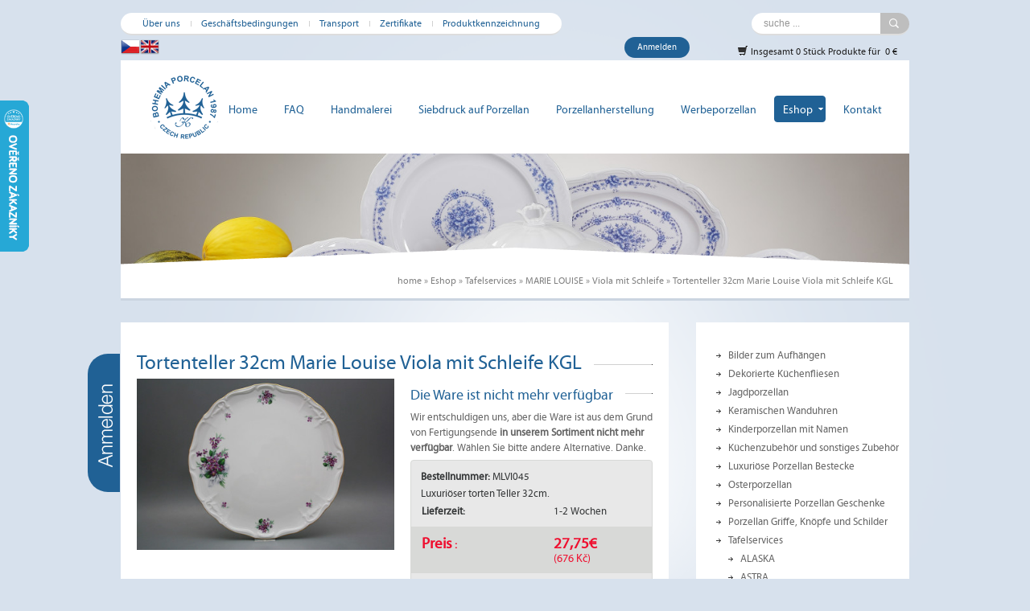

--- FILE ---
content_type: text/html; charset=UTF-8
request_url: https://www.bohemiaporzellan.de/eshop/tafelservices/marie-louise/ml-viola-mit-schleife/tortenteller-32cm-marie-louise-viola-mit-mlvi045.htm
body_size: 9830
content:
<!DOCTYPE html PUBLIC "-//W3C//DTD XHTML 1.0 Transitional//EN" "http://www.w3.org/TR/xhtml1/DTD/xhtml1-transitional.dtd">
<html xmlns="http://www.w3.org/1999/xhtml" >
<head>
<title>Tortenteller 32cm Marie Louise Viola mit Schleife KGL | Viola mit Schleife</title>

    <meta http-equiv="Content-Type" content="text/html; charset=utf-8" />
    <meta http-equiv="Content-language" content="cs" />
    <meta name="robots" content="all" />
    <meta name="GoogleBot" content="Index,Follow,Snippet,Archive" />
    <meta name="author" content="vytvořili v www.antstudio.cz"  />
    <meta http-equiv="Content-language" content="cs" />
    <meta name="viewport" content="width=device-width, initial-scale=1.0">

    
    



    <base href="https://www.bohemiaporzellan.de/" />

                    
                            <meta name="keywords" content="Tortenteller Marie Louise, porzellan Tortenteller Marie Louise, Tortenteller Marie Louise veilchen, porzellan veilchen" />
    
    
<link rel="shortcut icon" href="https://www.bohemiaporzellan.de/design/favicon.ico" type="image/x-icon" />
    
<link rel="stylesheet" href="design/core.css?1399016344" type="text/css" media="screen"/> 
<link rel="stylesheet" href="design/grid.css?1399016344" type="text/css" media="all"/> 

<link href='//fonts.googleapis.com/css?family=PT+Serif:400,700,400italic,700italic&subset=latin,latin-ext' rel='stylesheet' type='text/css'>
<link href='//fonts.googleapis.com/css?family=PT+Sans:400,400italic,700,700italic&subset=latin,latin-ext' rel='stylesheet' type='text/css'>


    <link rel="stylesheet" href="https://www.bohemiaporzellan.de/themes/formica/layout.css?1724652596" type="text/css" media="screen"/>

 
    
<link rel="stylesheet" href="https://www.bohemiaporzellan.de/themes/formica/project.css?1422971889" type="text/css" media="screen"/> 


<link rel="stylesheet" href="https://www.bohemiaporzellan.de/modules/bootstrap/css/bootstrap.css?1399453207" type="text/css" media="screen,projection" />

<link rel="stylesheet" href="design/print.css" type="text/css" media="print"/> 
<link rel="stylesheet" href="https://www.bohemiaporzellan.de/themes/formica/media/fonts/fonts.css" type="text/css" charset="utf-8" /> 
<link rel="stylesheet" href="https://www.bohemiaporzellan.de/themes/formica/media/aicons/styles.css">



<link rel="stylesheet" href="modules/nivoSlider/nivo-slider.css" type="text/css" media="screen" />





 
<link rel="stylesheet" href="modules/jquery_ui/themes/ui-lightness/jquery-ui-1.8.16.custom.css" type="text/css" media="screen,projection" />


<link rel="stylesheet" href="modules/pretty_photo/css/prettyPhoto.css" type="text/css" media="screen,projection" />


<link rel="stylesheet" type="text/css" href="modules/qtip/jquery.qtip.min.css?v1" />
<link rel="stylesheet" type="text/css" href="modules/qtip/demos.css" />

<link rel="stylesheet" type="text/css" href="design/widgets.css" />






<script type="text/javascript" src="//ajax.googleapis.com/ajax/libs/jquery/1.8.2/jquery.min.js"></script>

 

<script src="//ajax.googleapis.com/ajax/libs/jqueryui/1.9.0/jquery-ui.min.js"></script>

<script src="./modules/pretty_photo/js/jquery.prettyPhoto.js" type="text/javascript" charset="utf-8"></script>


<script src="modules/nivoSlider/jquery.nivo.slider.pack.js" type="text/javascript"></script>








<script src="js/jquery.cookie.js" type="text/javascript"></script>

<script type='text/javascript' src='modules/image_center/jquery.imgCenter.minified.js'></script>
<script type='text/javascript' src='js/jquery.cycle.all.min.js'></script>
<script type="text/javascript" src="./js/jquery.highlightFade.js"></script>

<script type="text/javascript" src="include/funkce/scripty.js"></script>


<script type="text/javascript" src="modules/qtip/jquery.qtip.min.js"></script>





<!--[if IE 7]>
<link rel="stylesheet" href="https://www.bohemiaporzellan.de/themes/formica/ie7.css" type="text/css" media="screen,projection"/>
<![endif]-->








<link rel="stylesheet" href="https://www.bohemiaporzellan.de/themes/formica/tipSwift/tipSwift.css" type="text/css" />
<script type="text/javascript" src="https://www.bohemiaporzellan.de/themes/formica/tipSwift/tipSwift.js"></script>
<script type="text/javascript">
    $(document).ready(function(){
        $('.tip').tipSwift({
            gravity: $.tipSwift.gravity.autoWE,
            live: true,
            plugins: [$.tipSwift.plugins.tip({
            offset: 8,
            gravity: 's',
            opacity: 1
            })]
        });
    });
</script>




<link rel="stylesheet" type="text/css" href="https://www.bohemiaporzellan.de/modules/dropdown/ui.dropdownchecklist.css" />
<script type="text/javascript" src="https://www.bohemiaporzellan.de/modules/dropdown/ui.dropdownchecklistNotGroup.js"></script>
    

    






    
    
    
<script type="text/javascript">
    var _gaq = _gaq || [];
    _gaq.push(['_setAccount', 'UA-50669808-2']);
    _gaq.push(['_setDomainName', 'none']);
    _gaq.push(['_setAllowLinker', true]);

            _gaq.push(['_trackPageview']);
    
    
    
    
    

    
        (function() {
            var ga = document.createElement('script'); ga.type = 'text/javascript'; ga.async = true;
            ga.src = ('https:' == document.location.protocol ? 'https://ssl' : 'http://www') + '.google-analytics.com/ga.js';
            var s = document.getElementsByTagName('script')[0]; s.parentNode.insertBefore(ga, s);
        })();
    
</script>


<script type="text/javascript">
    <!--
    // *******************
    // pro mereni Actions
    // https://support.google.com/analytics/answer/1136920?hl=cs
    // example link(zohlednuje target="_blank" v linku): onclick="trackActionLink(this, 'download', 'pdf', 'upload/katalog-projektydomu-cz.pdf');return false;"
    // example button: onclick="trackAction('video', 'play', 'videoABC');"
    function trackActionLink(link, category, action, label) {
        try {
                            _gaq.push(['_trackEvent',category,action,label]);
            
            if (link.target == '_blank') {
                setTimeout(function(){}, 100);
                window.open(link.href);
            }else {
                setTimeout(function() {
                    document.location.href = link.href;
                }, 100);
            }
        } catch(err){}
    }

    function trackAction(category, action, label) {
        try {
                            _gaq.push(['_trackEvent',category,action,label]);
                    } catch(err){}
    }
// -->
</script>

    
            		<!-- Google tag (gtag.js) -->
	<script async src="https://www.googletagmanager.com/gtag/js?id=G-MGLQ1WR5R8"></script>
	<script>
		
			window.dataLayer = window.dataLayer || [];
			function gtag(){dataLayer.push(arguments);}
			gtag('js', new Date());

			gtag('config', 'G-MGLQ1WR5R8');
		
	</script>
</head>


<body class="notHome eshop_in no_prave_menu detail ">



<div id="mainWrap">
	<div id="headerWrap">
		<div class="shadowTop"></div>
		<div class="shadowMiddle"></div>
		<div class="shadowBottom"></div>
		<div id="headerWrapIn">
			<div id="mask-bottom">
                        </div>
			<div class="container_24">
				<div class="obal_l">
					<div class="obal_r">
						<div id="top_info" class="noPrint">

    <div id="mini-menu">
        <ul><li><a href="https://www.bohemiaporzellan.de/uber-uns.htm" title="Über uns">Über uns</a></li>
<li><a href="https://www.bohemiaporzellan.de/geschaftsbedingungen.htm" title="Geschäftsbedingungen">Geschäftsbedingungen</a></li>
<li><a href="https://www.bohemiaporzellan.de/transport.htm" title="Transport">Transport</a></li>
<li><a href="https://www.bohemiaporzellan.de/zertifikate.htm" title="Zertifikate">Zertifikate</a></li>
<li><a href="https://www.bohemiaporzellan.de/produktkennzeichnung.htm" title="Produktkennzeichnung">Produktkennzeichnung</a></li>
</ul>    </div>

        

<div id="hledani_form" class="noPrint ">
    
	<form 	action="https://www.bohemiaporzellan.de/hledani/"
	  		method="get">
		<div class="section group no-margin">
			<input type="text"
				   size="18"
				   name="q"
				   id="q"
				   class="catcomplete"
				   value="suche ..."
				   onfocus="if (this.value == 'suche ...') this.value = '';"
				   onblur="if (this.value == '') this.value = 'suche ...';" />
			<input class="button" name="srch" type="submit" value="Hledej" />
		</div>
		<input type="hidden" name="idks" value=""/>
		<input type="hidden" name="qkats" value=""/>
	</form>
	
</div>
<span class='flag_wrap'><a href='https://www.bohemiaporcelan.cz/' rel='nofollow'><span class='flag cz' title='Česky'></span></a><a href='https://www.bohemiaporcelain.com/redir.php?id=16058&sablona=eshop' rel='nofollow'><span class='flag en' title='English'></span></a></span>    <div class="login">
                    <a href="#" class="log">Anmelden</a>
            </div>
    <script type="text/javascript">
        <!--
        $(function () {
            $('#top_info .login a.log').click(function (e) {
                $('html, body').animate({
                    scrollTop: $('.search_side').offset().top - 35
                }, 800);
                if ($(".hide_search").is(":hidden")) {
                    $('.hide_search').show(250);
                }
                $('#login').focus();
                e.preventDefault();
            });
        })
        // -->
    </script>

<div id="kosik_info" class="kosik_i_wrap">
    <div class="kosik_obsah">
        <a class="odkaz_kosik" href="Warenkorb/" title="Zobrazit obsah nákupního košíku">
            <span class="bootstrap-icon icon-shopping-cart"></span>
            Insgesamt 0&nbsp;Stück Produkte für&nbsp;
            0&nbsp;€
                    </a>

            </div>
</div> <!-- konec kosik_info -->    <div class="cleaner"></div>

    </div>
<div id="zahlavi" class="grid_24 noPrint">

	<div class="buttonToggle hidden visible-xs">
		<span class="nav-text">MENU</span>
		<span class="icon-bar"></span>
		<span class="icon-bar"></span>
		<span class="icon-bar"></span>
	</div>

	<a class="visible-xs hidden" href="log.htm"><i class="ico prihlaseni ai-user135"></i></a><a href="Warenkorb/"><i class="ico visible-xs hidden cart ai-shopping7"></i></a>



	<div id="nav-collapse"><div class="cleaner"></div></div>

    <div id="hlavicka">
        <div id="logo" class="noPrint">
        	<a class="logo_block" href="https://www.bohemiaporzellan.de/" title="Herstellung und Verkauf von tschechischen Porzellan"><span>Herstellung und Verkauf von tschechischen Porzellan</span></a>
    	<h1><span>Tortenteller 32cm Marie Louise Viola mit Schleife KGL</span></h1>
    </div><div class="lang_top"></div>
        <div id="hlavicka_grafika">
        <div class="oneImage"><img src="upload/80823-1910496226.jpg" alt=""/></div>        </div>

        <div id="hlavicka_grafika_pod">
			        </div>

    </div>
    
    <div id="zahlavi_menu">
        <div id="zahlavi_menu1" >
			<p class="anchor">[<a href="#StartArticle__Anchor">Přeskočit navigaci</a>]</p>
				<ul><li class="pol0"><a href="https://www.bohemiaporzellan.de/" class="pol0" title="Herstellung und Verkauf von tschechischen Porzellan">Home</a></li>
<li class="pol1"><a href="https://www.bohemiaporzellan.de/ubersicht-von-den-haufigsten-fragen/" class="pol1" title="Übersicht von den häufigsten Fragen">FAQ</a></li>
<li class="pol2"><a href="https://www.bohemiaporzellan.de/handmalerei.htm" class="pol2" title="Handmalerei">Handmalerei</a></li>
<li class="pol3"><a href="https://www.bohemiaporzellan.de/siebdruck-auf-porzellan.htm" class="pol3" title="Siebdruck auf Porzellan">Siebdruck auf Porzellan</a></li>
<li class="pol4"><a href="https://www.bohemiaporzellan.de/porzellanherstellung.htm" class="pol4" title="Porzellanherstellung">Porzellanherstellung</a></li>
<li class="pol5"><a href="https://www.bohemiaporzellan.de/werbeporzellan.htm" class="pol5" title="Werbeporzellan">Werbeporzellan</a></li>
<li class="pol6 active"><a href="https://www.bohemiaporzellan.de/eshop/" class="pol6 active" title="Eshop">Eshop</a></li>
<li class="pol7"><a href="https://www.bohemiaporzellan.de/kontakten.htm" class="pol7" title="Kontakt">Kontakt</a></li>
</ul>		</div>	</div>    </div>
					</div>
				</div>
                
			</div>
		</div>
	</div>
	<div id="contentWrap">
		<div class="container_24">

	    <div class="obal_l">
	    <div class="obal_r">
	        <a name="begin" id="begin"></a>

	    	<div id="obsah" class="grid_24">
	        	    <div class="search_side"></div>
    <div class="hide_search">
        <p class="close"><a href="#">schließen [X]</a></p>
        

<script type="text/javascript" src="https://www.bohemiaporzellan.de/include/funkce/js/sha1.js"></script>
<script type="text/javascript">
<!--
function checkPass( pass ) {
    passRegex = '^[0-9a-zA-Z@#$%^&+=!. ]{8,}$';
    if( !pass.match(passRegex)) {
        alert('Požadavky na heslo\n 1.Heslo musí být nejméně 8 znaků dlouhé.\n 2.Heslo může obsahovat pouze znaky : a-z, A-Z, 0-9, mezeru, @#$%^&+=!');
        return false;
    }

    return true;
}

function sha1form(f) {
    f['password_hmac'].value = hex_hmac_sha1(hex_sha1(f['password'].value), f['challenge'].value);
//alert(f['password_hmac'].value);
    f['password'].disabled = true;
    f.submit();
    f['password'].disabled = false;

    return false;
}

function sha1formNewPass(f) {
    if (f['password'].value != '') {
        if (!checkPass(f['password'].value)) {
            f['password'].focus();
            return false;
        }
        f['password_hmac'].value = hex_sha1(f['password'].value);
        f['password_hmac2'].value = hex_sha1(f['password2'].value);
    }
//    alert(f['password_hmac'].value);
    f['password'].disabled = true; f['password2'].disabled = true;
    f.submit();
    f['password'].disabled = false; f['password2'].disabled = false;

    return false;
}
// -->
</script>



<div id="login_wrap" class="forms_base2">

        
    <div class="top"></div>
    <div class="login_in">

                    


        
        <form action="https://www.bohemiaporzellan.de/log.htm?lang=cz" method="post" onsubmit="return sha1form(this);">
            <input type="hidden" name="challenge" value="42247017" />
            <input type="hidden" name="password_hmac" value="" />
            <input type="hidden" name="submit_login_form" value="1" />


            
                <div class="in_fields_links section group">
                <p  class="span_12_of_12">
                    <label for="login">Name / E-Mail:</label>
                    <input type="text" name="login" id="login" value="" size="15" maxlength="70" />
                </p>
                <p  class="span_12_of_12">
                    <label for="password">Passwort:</label>
                    <input type="password" name="password" size="15" value="" id="password" maxlength="50" />
                </p>
                <p class="login_button">
                    <input class="btn btn-primary btn-height" type="submit" id="partner_login_button" name="partner_login_button" value="OK" />
                    

                    <span class="link"><a href="https://www.bohemiaporzellan.de/heslo.htm?lang=cz">Passwort vergessen</a></span> |
                    <span class="link"><a href="https://www.bohemiaporzellan.de/reg.htm?lang=cz">Registration</a></span>
                </p>
                </div>
            	<!--  spam ochrana -->
            	<!--  spam ochrana scitani dvou cisel -->

<div class="spamCheck">
    <noscript>
            <label for="spamCheck3463">
                Kolik je  300 + 6:
                <input type="text" name="spamCheck" id="spamCheck3463" size="10" />
                Vyplňte výsledek součtu těchto dvou čísel (ochrana před roboty)
            </label>
    </noscript>
    
    <script type="text/javascript">
    <!--
        /**
         *
         * @access public
         * @return void
         **/
        function jsem_tu_count(){
            var cc = Math.floor(300.22);
            var xx = Math.floor(6.221);
            return (cc + xx);
        }

        document.write('<input type="hidden" id="spamCheck3463" name="spamCheck" value="'+jsem_tu_count()+'" />');

    //-->
    </script>
    
    <input type="hidden" name="numbers" value="3006" />

    
    <input type="submit" name="odeslat_x" value="Neklikat" style="display:none;" /> 
    <input type="text" name="url" value="" style="display:none;" />
    <input type="text" name="add" value="" style="display:none;" />
    <input type="text" name="message" value="" style="display:none;" />
    
</div>
                <!--  spam ochrana konec -->
            

        </form>

        <noscript>
            <p>Sie haben Javascript deaktiviert. Übertragen Passwörter nicht verschlüsselt werden.</p>
        </noscript>

        
        <div class="cleaner"></div>
    </div>
    <div class="bot"></div>
</div>
    </div>


<script type="text/javascript">
<!--
	$('.search_side, .close a').click(function (event) {
    	if ($(".hide_search").is(":hidden")) {
            $('.hide_search').show(250);
    	} else {
            $('.hide_search').hide(250);
    	}

    	event.preventDefault();
    });
//-->
</script>


	        	<div class="o_top">
	        	<div class="o_bottom">
                    <div class="underHeader">
                                                    <div class="slogan"></div>
                            <div id="cesta" class="noPrint" itemprop="breadcrumb"><hr /><p> <a href="https://www.bohemiaporzellan.de/" title="Herstellung und Verkauf von tschechischen Porzellan">home</a>
 <span>&raquo;</span> <a href="https://www.bohemiaporzellan.de/eshop/"  title="Eshop">Eshop</a>
 <span>&raquo;</span> <a href="https://www.bohemiaporzellan.de/eshop/tafelservices/"  title="Tafelservices und Accessoires">Tafelservices</a>
 <span>&raquo;</span> <a href="https://www.bohemiaporzellan.de/eshop/tafelservices/marie-louise/"  title="Tafelservices MARIE LOUISE">MARIE LOUISE</a>
 <span>&raquo;</span> <a href="https://www.bohemiaporzellan.de/eshop/tafelservices/marie-louise/ml-viola-mit-schleife/"  title="Tafelservices MARIE LOUISE Viola mit Schleife">Viola mit Schleife</a>
<span class="last"> <span>&raquo;</span> Tortenteller 32cm Marie Louise Viola mit Schleife KGL</span>
</p><hr /></div>
                                            </div>
                    <div class="stred_leva">
	                <a name="StartArticle__Anchor" id="StartArticle__Anchor"></a>
	                    <div class="shadow"></div>

<div id="stred" class="std ">
    
            <h2 class="mainTitle"><span>Tortenteller 32cm Marie Louise Viola mit Schleife KGL</span></h2>
    	        
    
    <div class="stred_no_cesta">

    
     


    





<div class="polozka posR">





<form name="params" id="params" action="Warenkorb/" method="post" enctype="application/x-www-form-urlencoded">
<div class="cenabox cenaboxleva tableCell vat pr20">
    <div class="overflow_wrap posR">

        

    <span class="icos">
        
		
        		
        
        
        
                            
    </span>


        
        
        
        
        

        
        

    
    
    <script type="text/javascript">
        function editImg(alt){
            img = document.getElementById('foto_wrap');
            img.alt = alt;
            img.title = alt;

            a = document.getElementById('a_foto_wrap');
            a.title = alt;
        }
    </script>
    
<div class="detailpicwrap">
    <div class="detailsubpicwrap">
                                            
            
                <div class="foto first " id="image_wrap">
                    
                    <a id="a_foto_wrap" href="https://www.bohemiaporzellan.de/upload/193167-0610337231.jpg" rel="pphoto[ef1]" title="Tortenteller 32cm Marie Louise Viola mit Schleife KGL č.1"><img id="foto_wrap" class="detail_big_obr" src="https://www.bohemiaporzellan.de/upload/193167-0610337231_v.jpg" alt="Tortenteller 32cm Marie Louise Viola mit Schleife KGL č.1" /></a>
                
                                        <div class="overlay"></div>
                </div>
                    
        
            
            </div>
</div>


<script src="js/jquery.scrollable.js"></script>
<script type="text/javascript">
    $(function() {
        $(".dalsi_foto_wrap").scrollable();
    });

</script>


        
        

        <div class="cleaner"></div>
    </div>
</div>
<div class="d_obsah_top tableCell vat w100p">

        <div id="vyprodano">
        
        <h2>Die Ware ist nicht mehr verfügbar</h2>
        <div><p>Wir entschuldigen uns, aber die Ware ist aus dem Grund von Fertigungsende <strong>in unserem Sortiment nicht mehr verfügbar</strong>. Wählen Sie bitte andere Alternative. Danke.</p></div>
    </div>


                    <div class="highlightBox">
        <div class="in">

            
                                        <p><b>Bestellnummer:</b> MLVI045</p>
            
            <div class="popis_kratky">
                                    <p>Luxuriöser torten Teller 32cm.</p>
                            </div>
        </div>

                    <div class="cenabox cenaboxtop">
                <table class="koupit_wrap">
                    <tbody>
                    
                    
                    <tr class="dostupnost">
                        <th>
                            
                            <b>Lieferzeit</b>:
                        </th>
                        <td>
                            
                                1-2 Wochen
                                                                                        
                            
                        </td>
                    </tr>


                     
                    
                            
            <tr class="price empty"><td></td><td></td></tr>
    
            <tr class="celkova">
            <th><span class="red mezera"><span class="vetsi_text">Preis</span> :</span></th>
            <td>
                <b class="red vetsi_text">
                    27,75€
                    <br><span class="euro-label"> (676 Kč)</span>                </b>
            </td>
        </tr>
    
            <input type="hidden" name="main_cenabase_bezdph" value="27.75" />
        <input type="hidden" name="main_cenabase" value="27.75" />
    

                    

                    
                    
                    
                                                                                    </tbody>
                </table>

            </div>
            </div>

            <div id="dalsi_akce" class="forms_base2 noPrint">
            
                                        
            <div class="cleaner"></div>
        </div>
    
        
    
                    
            <p id="logo_vyrobce" class="fr ml20"><a title="Bohemia Porzellan 1987" href="https://www.bohemiaporzellan.de/eshop/tafelservices/marie-louise/ml-viola-mit-schleife/?v=bohemia-porzellan"></a></p>
            
    <div class="socialButtons noPrint">
        
            </div>

    
</div>




<div class="cleaner"></div>

<div id="tabs">

    <ul>
            
        
        <li><a href="https://www.bohemiaporzellan.de/eshop/tafelservices/marie-louise/ml-viola-mit-schleife/tortenteller-32cm-marie-louise-viola-mit-mlvi045.htm#popis-parametry">Description und Parameter</a></li>
        
        
        </ul>

    
    
    
    
    
    
    
    
    




    <div class="dom_content" id="popis-parametry">
    
    
                    <div class="fl w60p">
                                            <div class="indiv_popis"><div class="alignJ">Luxuriöser&nbsp;<strong>torten Teller 32cm</strong>, gefertigt aus böhmischem Markenporzellan von höchster Qualität.</div>
<div class="alignJ">&nbsp;</div>
<div class="alignJ"><strong>Spülmaschinenfest und mikrowellentauglich, NEIN!!!</strong></div></div>
                                    
                
            
                    
        </div>
    
    
    
    <div id="parametry" class="fr w40p">
    <div class="pl10">
        <table cellspacing="0" class="detail_params">
            <tbody>
                                <tr >
                    <th class="nazev">Bestellnummer:</th>
                    <td>MLVI045</td>
                </tr>
                
                <tr  class='licha' >
                    <th class="nazev">Gewicht:</th>
                    <td>1500 g</td>
                </tr>

                                <tr >
                    <th class="nazev">Hersteller:</th>
                     
                    <td><a href="https://www.bohemiaporzellan.de/eshop/tafelservices/marie-louise/ml-viola-mit-schleife/?v=bohemia-porzellan">Bohemia Porzellan 1987</a></td>
                </tr>
                
                                                    <tr  class='licha' >
                        <th class="nazev">Kategorie:</th>
                        <td><a href="https://www.bohemiaporzellan.de/eshop/tafelservices/marie-louise/ml-viola-mit-schleife/">Tafelservices MARIE LOUISE Viola mit Schleife</a></td>
                    </tr>
                
            
            
                                <tr >
                    <th class="nazev">Lieferzeit:</th>
                                            <td>
                            1-2 Wochen
                                                </td>
                                        </tr>
                
            
                
                                
                    
                
                
                                        
	






                    
                    
                                                        
                    
                
                
                                        
	






                    
                    
                                                        
                    
                
                
                                        
	






                    
                    
                                                        
                    
                
                
                                        

                    
                    
                                                        
                    
                
                
                                        

                    
                    
                                                        
                    
                
                
                                            

    

                    
                    
                                                        
                    
                
                
                                        

                    
                    
                                                        
                    
                
                
                                        

                    
                    
                                                        
                    
                
                
                                        

                    
                    
                                                        
                    
                
                
                                            

            <tr  class='licha' >
            <th class="nazev">Durchmesser (d):</th>
            <td>32cm</td>
        </tr>
    

                    
                    
                                                        
                    
                
                
                                        
	






                    
                    
                                                        
                    
                
                
                                        
	






                    
                    
                                                        
                    
                
                
                                        
	

                    
                    
                                        
                                            </tbody>
        </table>
    </div>
    </div>
        <div class="cleaner"></div>
    </div>








</div>

<input type="hidden" name="id" value="16221" />
<input type="hidden" name="idk" value="1811" />

<div class="cleaner"></div>
</form>


</div>


<div class="souvisejici_wrap">
    </div>




    </div>


    <div class="cleaner"></div>
</div>

                    </div><!-- konec obsah in -->
                                            
    <div id="leve_menu" class="std side noPrint  grid5">
    	<div class="wrap top">
    	<div class="wrap bottom">
    	    <p class="anchor">[<a href="#StartArticle__Anchor">Přeskočit navigaci</a>]</p>
    	    <div class="box menu " >
    <div class="boxin_top">
        <div class="boxin_bot">

            

                        <div class="box_obsah">
                <div class="box_obsah_top">
                <div class="box_obsah_bot">
                    <div class="box_obsah_in">
                        <div id="lmenu1"><ul><li><a href="https://www.bohemiaporzellan.de/eshop/bah/" title="Bilder zum Aufhängen mit Holzrahmen">Bilder zum Aufhängen</a></li>
<li><a href="https://www.bohemiaporzellan.de/eshop/dekorierte-kuchenfliesen/" title="Dekorierte Küchenfliesen">Dekorierte Küchenfliesen</a></li>
<li><a href="https://www.bohemiaporzellan.de/eshop/jagdporzellan/" title="Jagdporzellan">Jagdporzellan</a></li>
<li><a href="https://www.bohemiaporzellan.de/eshop/kw/" title="Keramischen Wanduhren mit Holzrahmen">Keramischen Wanduhren</a></li>
<li><a href="https://www.bohemiaporzellan.de/eshop/kinderporzellan-mit-namen/" title="Kinderporzellan mit Namen">Kinderporzellan mit Namen</a></li>
<li><a href="https://www.bohemiaporzellan.de/eshop/kuchenzubehor-und-sonstiges-zubehor/" title="Küchenzubehör und sonstiges Zubehör">Küchenzubehör und sonstiges Zubehör</a></li>
<li><a href="https://www.bohemiaporzellan.de/eshop/luxuriose-porzellan-bestecke/" title="Luxuriöse Porzellan Bestecke">Luxuriöse Porzellan Bestecke</a></li>
<li><a href="https://www.bohemiaporzellan.de/eshop/osterporzellan/" title="Osterporzellan">Osterporzellan</a></li>
<li><a href="https://www.bohemiaporzellan.de/eshop/personalisierte-porzellan-geschenke/" title="Personalisierte Porzellan Geschenke">Personalisierte Porzellan Geschenke</a></li>
<li><a href="https://www.bohemiaporzellan.de/eshop/porzellan-griffe-knopfe-und-schilder/" title="Porzellan Griffe, Knöpfe und Schilder">Porzellan Griffe, Knöpfe und Schilder</a></li>
<li class=" submenu active"><a href="https://www.bohemiaporzellan.de/eshop/tafelservices/" class=" submenu active" title="Tafelservices und Accessoires">Tafelservices</a>
<ul>
<li class=" submenu"><a href="https://www.bohemiaporzellan.de/eshop/tafelservices/alaska/" class=" submenu" title="Tafelservices ALASKA">ALASKA</a></li>
<li class=" submenu"><a href="https://www.bohemiaporzellan.de/eshop/tafelservices/tafelservices-astra/" class=" submenu" title="Tafelservices ASTRA">ASTRA</a></li>
<li class=" submenu"><a href="https://www.bohemiaporzellan.de/eshop/tafelservices/benedikt/" class=" submenu" title="Tafelservices BENEDIKT">BENEDIKT</a></li>
<li class=" submenu"><a href="https://www.bohemiaporzellan.de/eshop/tafelservices/coup/" class=" submenu" title="Tafelservices COUP">COUP</a></li>
<li class=" submenu"><a href="https://www.bohemiaporzellan.de/eshop/tafelservices/isabelle/" class=" submenu" title="Tafelservice ISABELLE">ISABELLE</a></li>
<li class=" submenu"><a href="https://www.bohemiaporzellan.de/eshop/tafelservices/maria-teresa/" class=" submenu" title="Tafelservices MARIA TERESA">MARIA TERESA</a></li>
<li class="active"><a href="https://www.bohemiaporzellan.de/eshop/tafelservices/marie-louise/" class="active" title="Tafelservices MARIE LOUISE">MARIE LOUISE</a>
<ul>
<li class=" submenu"><a href="https://www.bohemiaporzellan.de/eshop/tafelservices/marie-louise/ml-blumenwiese/" class=" submenu" title="Tafelservices MARIE LOUISE Blumenwiese">Blumenwiese</a></li>
<li class=" submenu"><a href="https://www.bohemiaporzellan.de/eshop/tafelservices/marie-louise/ml-claremont/" class=" submenu" title="Tafelservices MARIE LOUISE Claremont">Claremont</a></li>
<li class=" submenu"><a href="https://www.bohemiaporzellan.de/eshop/tafelservices/marie-louise/ml-freude/" class=" submenu" title="Tafelservices MARIE LOUISE Freude">Freude</a></li>
<li class=" submenu"><a href="https://www.bohemiaporzellan.de/eshop/tafelservices/marie-louise/ml-ganse/" class=" submenu" title="Tafelservices MARIE LOUISE Gänse">Gänse</a></li>
<li class=" submenu"><a href="https://www.bohemiaporzellan.de/eshop/tafelservices/marie-louise/ml-hellblaue-rosen/" class=" submenu" title="Tafelservices MARIE LOUISE Hellblaue Rosen">Hellblaue Rosen</a></li>
<li class=" submenu"><a href="https://www.bohemiaporzellan.de/eshop/tafelservices/marie-louise/ml-iris-bouquet/" class=" submenu" title="Tafelservices MARIE LOUISE Iris Bouquet">Iris Bouquet</a></li>
<li class=" submenu"><a href="https://www.bohemiaporzellan.de/eshop/tafelservices/marie-louise/ml-lavendel/" class=" submenu" title="Tafelservices MARIE LOUISE Lavendel">Lavendel</a></li>
<li class=" submenu"><a href="https://www.bohemiaporzellan.de/eshop/tafelservices/marie-louise/ml-maiglockchen/" class=" submenu" title="Tafelservices MARIE LOUISE Maiglöckchen">Maiglöckchen</a></li>
<li class=" submenu"><a href="https://www.bohemiaporzellan.de/eshop/tafelservices/marie-louise/ml-perle/" class=" submenu" title="Tafelservices MARIE LOUISE Perle">Perle</a></li>
<li class=" submenu"><a href="https://www.bohemiaporzellan.de/eshop/tafelservices/marie-louise/ml-rokoko-puppen/" class=" submenu" title="Tafelservices MARIE LOUISE Rokoko-Puppen">Rokoko-Puppen</a></li>
<li class=" submenu"><a href="https://www.bohemiaporzellan.de/eshop/tafelservices/marie-louise/ml-rosarote-rosen/" class=" submenu" title="Tafelservices MARIE LOUISE Rosarote Rosen">Rosarote Rosen</a></li>
<li class=" submenu"><a href="https://www.bohemiaporzellan.de/eshop/tafelservices/marie-louise/ml-stiefmutterchen/" class=" submenu" title="Tafelservices MARIE LOUISE Stiefmütterchen">Stiefmütterchen</a></li>
<li class=" submenu"><a href="https://www.bohemiaporzellan.de/eshop/tafelservices/marie-louise/ml-streublumchen/" class=" submenu" title="Tafelservices MARIE LOUISE Streublümchen">Streublümchen</a></li>
<li class=" submenu"><a href="https://www.bohemiaporzellan.de/eshop/tafelservices/marie-louise/ml-streuer/" class=" submenu" title="Tafelservices MARIE LOUISE Streuer">Streuer</a></li>
<li class=" submenu"><a href="https://www.bohemiaporzellan.de/eshop/tafelservices/marie-louise/ml-teerosen/" class=" submenu" title="Tafelservices MARIE LOUISE Teerosen">Teerosen</a></li>
<li class=" submenu"><a href="https://www.bohemiaporzellan.de/eshop/tafelservices/marie-louise/ml-veilchen/" class=" submenu" title="Tafelservices MARIE LOUISE Veilchen">Veilchen</a></li>
<li class=" submenu"><a href="https://www.bohemiaporzellan.de/eshop/tafelservices/marie-louise/ml-vergissmeinnicht/" class=" submenu" title="Tafelservices MARIE LOUISE Vergissmeinnicht">Vergissmeinnicht</a></li>
<li class=" submenu"><a href="https://www.bohemiaporzellan.de/eshop/tafelservices/marie-louise/ml-vergissmeinnicht-streuer/" class=" submenu" title="Tafelservices MARIE LOUISE Vergissmeinnicht Streuer">Vergissmeinnicht Streuer</a></li>
<li class=" submenu active"><a href="https://www.bohemiaporzellan.de/eshop/tafelservices/marie-louise/ml-viola-mit-schleife/" class=" submenu active" title="Tafelservices MARIE LOUISE Viola mit Schleife">Viola mit Schleife</a></li>
<li class=" submenu"><a href="https://www.bohemiaporzellan.de/eshop/tafelservices/marie-louise/ml-voglein/" class=" submenu" title="Tafelservices MARIE LOUISE Vöglein">Vöglein</a></li>
<li class=" submenu"><a href="https://www.bohemiaporzellan.de/eshop/tafelservices/marie-louise/ml-wiesenblumen/" class=" submenu" title="Tafelservices MARIE LOUISE Wiesenblumen">Wiesenblumen</a></li>
</ul>
</li>
<li class=" submenu"><a href="https://www.bohemiaporzellan.de/eshop/tafelservices/nina/" class=" submenu" title="Tafelservices NINA">NINA</a></li>
<li class=" submenu"><a href="https://www.bohemiaporzellan.de/eshop/tafelservices/ofelie/" class=" submenu" title="Tafelservices OFELIE">OFELIE</a></li>
<li class=" submenu"><a href="https://www.bohemiaporzellan.de/eshop/tafelservices/ofelie-ivory/" class=" submenu" title="Tafelservices OFELIE IVORY">OFELIE IVORY</a></li>
<li class=" submenu"><a href="https://www.bohemiaporzellan.de/eshop/tafelservices/opal/" class=" submenu" title="Tafelservices OPAL">OPAL</a></li>
<li class=" submenu"><a href="https://www.bohemiaporzellan.de/eshop/tafelservices/opera/" class=" submenu" title="Tafelservices OPERA">OPERA</a></li>
<li class=" submenu"><a href="https://www.bohemiaporzellan.de/eshop/tafelservices/rokoko/" class=" submenu" title="Tafelservices ROKOKO">ROKOKO</a></li>
<li class=" submenu"><a href="https://www.bohemiaporzellan.de/eshop/tafelservices/tom/" class=" submenu" title="Modernes Porzellan TOM">TOM</a></li>
<li class=" submenu"><a href="https://www.bohemiaporzellan.de/eshop/tafelservices/verona/" class=" submenu" title="Tafelservices VERONA">VERONA</a></li>
</ul>
</li>
<li><a href="https://www.bohemiaporzellan.de/eshop/teller-zum-aufhangen/" title="Teller zum Aufhängen">Teller zum Aufhängen</a></li>
<li><a href="https://www.bohemiaporzellan.de/eshop/weihnachtsporzellan/" title="Weihnachtsporzellan">Weihnachtsporzellan</a></li>
</ul></div>
                        <div class="cleaner"></div>
                    </div>
                </div>
                </div>
            </div>
                    </div>
    </div>
</div>
        </div>
        </div>
    </div>

                    
	        		<div class="cleaner"> </div>
	        	</div><!-- konec obsah bottom -->
	        	</div><!-- konec obsah top -->
	    	</div><!-- konec obsah -->
	    </div>
	    </div>
		</div>
        

	</div>
 	<div id="footerWrap">
		<div class="shine"></div>
		<div class="top-mask">

		</div>
			<div class="obal_l">
				<div class="obal_r">
					<div id="patka_wrap">
						<div id="footer" class="std side noPrint  grid5">
    <div class="in">
        <div class="patka_nahoru_blue"></div>

<div id="fotterBottom" class="ftr_copyright">
        <div id="patka_pod" class="copyright_wrap">
            <a class="totop tip" href="javascript:;" title="Nahoru"></a>
            <p class="patka_leva"><span class="copyright">© 2014</span>&nbsp;<span class="firma">Daniel Kryl</span> - <a href="https://www.bohemiaporzellan.de/">böhmisches Porzellan</a></p>
            <div class="patka_prava" id="patka_menu">
                <span class="seda"><p style="float: right;"><a href="https://www.facebook.com/bohemiaporzellan1987" class="fb-footer">Folgen Sie uns auf soziale Netzwerke</a>&nbsp;&nbsp;<a href="https://www.facebook.com/bohemiaporzellan1987" class="fb-footer" target="blank"><img alt="" src="/upload/10818-1605455969.png"></a><a style="float: right; padding-right: 20px; margin-left:20px;margin-top:10px;" title="ANTstudio - Výroba e-shopů na míru" href="http://www.antstudio.cz/internetove-obchody/"><img src="obrazy/logo_ant_dark.png" alt="webdesign shop Czech Republic" /></a></p></span>
            </div>
                        <div class="cleaner"></div>
        </div>
</div>
    </div>
</div>
					</div>
				</div>
		</div>
	</div>

</div>
    

<!--[if lte IE 7]>
<div id="ie_warning">
    <a href="http://www.theie7countdown.com/ie-users-info" target="_blank">
        <img src="https://www.bohemiaporzellan.de/obrazy/ie_warning.png" alt="" />
    </a>
    <a href="#" class="close" title="Zavřít">X</a>
</div>
<![endif]-->

<script type="text/javascript">

 /*scrolovani obsahu nahoru */
 function scrollWin(el){
    $('html, body').animate({
        scrollTop: $(el).offset().top
    }, 1500);
}
   
   $('.totop').click(function() {
   
    scrollWin('#mainWrap');
	});
	
	


</script>


<script type="text/javascript" src="https://www.bohemiaporzellan.de/themes/formica/scripts.js?1547450351"></script>
<script type="text/javascript" src="js/jsConfig.js?1517824339"></script>

<!-- Kód Google značky pro remarketing -->
<!--------------------------------------------------
Značka pro remarketing nesmí být spojena s údaji umožňujícími identifikaci osob nebo umístěna na stránkách týkajících se citlivých kategorií. Další informace a postup nastavení značky naleznete na stránce: http://google.com/ads/remarketingsetup
--------------------------------------------------->
<script type="text/javascript">
    /* <![CDATA[ */
    var google_conversion_id = 965275674;
    var google_custom_params = window.google_tag_params;
    var google_remarketing_only = true;
    /* ]]> */
</script>
<script type="text/javascript" src="//www.googleadservices.com/pagead/conversion.js">
</script>
<noscript>
    <div style="display:inline;">
        <img height="1" width="1" style="border-style:none;" alt="" src="//googleads.g.doubleclick.net/pagead/viewthroughconversion/965275674/?value=0&amp;guid=ON&amp;script=0"/>
    </div>
</noscript>

<script type="text/javascript">
    /* <![CDATA[ */
    var seznam_retargeting_id = 16115;
    /* ]]> */
</script>
<script type="text/javascript"  src="//c.imedia.cz/js/retargeting.js"></script>

<script type="text/javascript">

//<![CDATA[

var _hwq = _hwq || [];

    _hwq.push(['setKey', 'ACF0BCF771C52219A495894377045DF2']);_hwq.push(['setTopPos', '60']);_hwq.push(['showWidget', '21']);(function() {

    var ho = document.createElement('script'); ho.type = 'text/javascript'; ho.async = true;

    ho.src = ('https:' == document.location.protocol ? 'https://ssl' : 'http://www') + '.heureka.cz/direct/i/gjs.php?n=wdgt&sak=ACF0BCF771C52219A495894377045DF2';

    var s = document.getElementsByTagName('script')[0]; s.parentNode.insertBefore(ho, s);

})();

//]]>

</script>

</body>
</html>